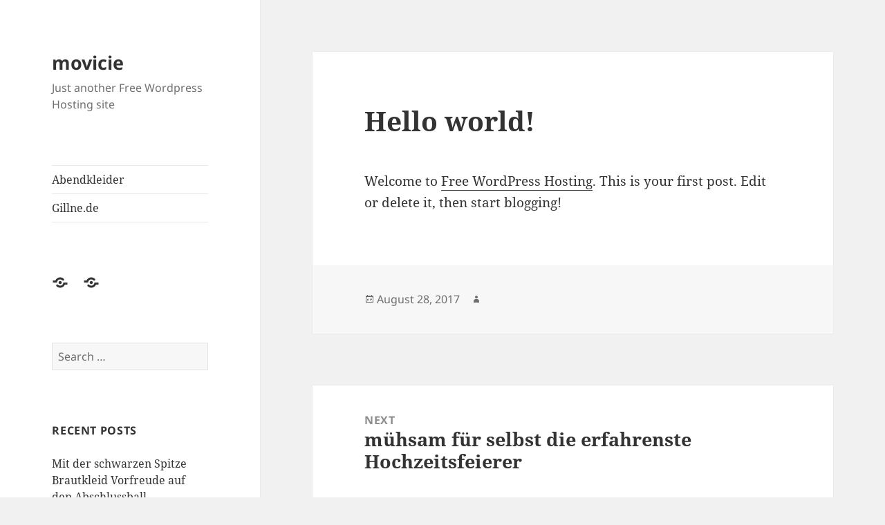

--- FILE ---
content_type: text/html; charset=UTF-8
request_url: https://movicie.mblog.my/2017/08/28/hello-world/
body_size: 8473
content:
<!DOCTYPE html>
<html lang="en-US" class="no-js">
<head>
	<meta charset="UTF-8">
	<meta name="viewport" content="width=device-width, initial-scale=1.0">
	<link rel="profile" href="https://gmpg.org/xfn/11">
	<link rel="pingback" href="https://movicie.mblog.my/xmlrpc.php">
	<script>(function(html){html.className = html.className.replace(/\bno-js\b/,'js')})(document.documentElement);</script>
<title>Hello world! &#8211; movicie</title>
<meta name='robots' content='max-image-preview:large' />
	<style>img:is([sizes="auto" i], [sizes^="auto," i]) { contain-intrinsic-size: 3000px 1500px }</style>
	<link rel="alternate" type="application/rss+xml" title="movicie &raquo; Feed" href="https://movicie.mblog.my/feed/" />
<script>
window._wpemojiSettings = {"baseUrl":"https:\/\/s.w.org\/images\/core\/emoji\/16.0.1\/72x72\/","ext":".png","svgUrl":"https:\/\/s.w.org\/images\/core\/emoji\/16.0.1\/svg\/","svgExt":".svg","source":{"concatemoji":"https:\/\/movicie.mblog.my\/wp-includes\/js\/wp-emoji-release.min.js?ver=6.8.2"}};
/*! This file is auto-generated */
!function(s,n){var o,i,e;function c(e){try{var t={supportTests:e,timestamp:(new Date).valueOf()};sessionStorage.setItem(o,JSON.stringify(t))}catch(e){}}function p(e,t,n){e.clearRect(0,0,e.canvas.width,e.canvas.height),e.fillText(t,0,0);var t=new Uint32Array(e.getImageData(0,0,e.canvas.width,e.canvas.height).data),a=(e.clearRect(0,0,e.canvas.width,e.canvas.height),e.fillText(n,0,0),new Uint32Array(e.getImageData(0,0,e.canvas.width,e.canvas.height).data));return t.every(function(e,t){return e===a[t]})}function u(e,t){e.clearRect(0,0,e.canvas.width,e.canvas.height),e.fillText(t,0,0);for(var n=e.getImageData(16,16,1,1),a=0;a<n.data.length;a++)if(0!==n.data[a])return!1;return!0}function f(e,t,n,a){switch(t){case"flag":return n(e,"\ud83c\udff3\ufe0f\u200d\u26a7\ufe0f","\ud83c\udff3\ufe0f\u200b\u26a7\ufe0f")?!1:!n(e,"\ud83c\udde8\ud83c\uddf6","\ud83c\udde8\u200b\ud83c\uddf6")&&!n(e,"\ud83c\udff4\udb40\udc67\udb40\udc62\udb40\udc65\udb40\udc6e\udb40\udc67\udb40\udc7f","\ud83c\udff4\u200b\udb40\udc67\u200b\udb40\udc62\u200b\udb40\udc65\u200b\udb40\udc6e\u200b\udb40\udc67\u200b\udb40\udc7f");case"emoji":return!a(e,"\ud83e\udedf")}return!1}function g(e,t,n,a){var r="undefined"!=typeof WorkerGlobalScope&&self instanceof WorkerGlobalScope?new OffscreenCanvas(300,150):s.createElement("canvas"),o=r.getContext("2d",{willReadFrequently:!0}),i=(o.textBaseline="top",o.font="600 32px Arial",{});return e.forEach(function(e){i[e]=t(o,e,n,a)}),i}function t(e){var t=s.createElement("script");t.src=e,t.defer=!0,s.head.appendChild(t)}"undefined"!=typeof Promise&&(o="wpEmojiSettingsSupports",i=["flag","emoji"],n.supports={everything:!0,everythingExceptFlag:!0},e=new Promise(function(e){s.addEventListener("DOMContentLoaded",e,{once:!0})}),new Promise(function(t){var n=function(){try{var e=JSON.parse(sessionStorage.getItem(o));if("object"==typeof e&&"number"==typeof e.timestamp&&(new Date).valueOf()<e.timestamp+604800&&"object"==typeof e.supportTests)return e.supportTests}catch(e){}return null}();if(!n){if("undefined"!=typeof Worker&&"undefined"!=typeof OffscreenCanvas&&"undefined"!=typeof URL&&URL.createObjectURL&&"undefined"!=typeof Blob)try{var e="postMessage("+g.toString()+"("+[JSON.stringify(i),f.toString(),p.toString(),u.toString()].join(",")+"));",a=new Blob([e],{type:"text/javascript"}),r=new Worker(URL.createObjectURL(a),{name:"wpTestEmojiSupports"});return void(r.onmessage=function(e){c(n=e.data),r.terminate(),t(n)})}catch(e){}c(n=g(i,f,p,u))}t(n)}).then(function(e){for(var t in e)n.supports[t]=e[t],n.supports.everything=n.supports.everything&&n.supports[t],"flag"!==t&&(n.supports.everythingExceptFlag=n.supports.everythingExceptFlag&&n.supports[t]);n.supports.everythingExceptFlag=n.supports.everythingExceptFlag&&!n.supports.flag,n.DOMReady=!1,n.readyCallback=function(){n.DOMReady=!0}}).then(function(){return e}).then(function(){var e;n.supports.everything||(n.readyCallback(),(e=n.source||{}).concatemoji?t(e.concatemoji):e.wpemoji&&e.twemoji&&(t(e.twemoji),t(e.wpemoji)))}))}((window,document),window._wpemojiSettings);
</script>
<style id='wp-emoji-styles-inline-css'>

	img.wp-smiley, img.emoji {
		display: inline !important;
		border: none !important;
		box-shadow: none !important;
		height: 1em !important;
		width: 1em !important;
		margin: 0 0.07em !important;
		vertical-align: -0.1em !important;
		background: none !important;
		padding: 0 !important;
	}
</style>
<link rel='stylesheet' id='wp-block-library-css' href='https://movicie.mblog.my/wp-includes/css/dist/block-library/style.min.css?ver=6.8.2' media='all' />
<style id='wp-block-library-theme-inline-css'>
.wp-block-audio :where(figcaption){color:#555;font-size:13px;text-align:center}.is-dark-theme .wp-block-audio :where(figcaption){color:#ffffffa6}.wp-block-audio{margin:0 0 1em}.wp-block-code{border:1px solid #ccc;border-radius:4px;font-family:Menlo,Consolas,monaco,monospace;padding:.8em 1em}.wp-block-embed :where(figcaption){color:#555;font-size:13px;text-align:center}.is-dark-theme .wp-block-embed :where(figcaption){color:#ffffffa6}.wp-block-embed{margin:0 0 1em}.blocks-gallery-caption{color:#555;font-size:13px;text-align:center}.is-dark-theme .blocks-gallery-caption{color:#ffffffa6}:root :where(.wp-block-image figcaption){color:#555;font-size:13px;text-align:center}.is-dark-theme :root :where(.wp-block-image figcaption){color:#ffffffa6}.wp-block-image{margin:0 0 1em}.wp-block-pullquote{border-bottom:4px solid;border-top:4px solid;color:currentColor;margin-bottom:1.75em}.wp-block-pullquote cite,.wp-block-pullquote footer,.wp-block-pullquote__citation{color:currentColor;font-size:.8125em;font-style:normal;text-transform:uppercase}.wp-block-quote{border-left:.25em solid;margin:0 0 1.75em;padding-left:1em}.wp-block-quote cite,.wp-block-quote footer{color:currentColor;font-size:.8125em;font-style:normal;position:relative}.wp-block-quote:where(.has-text-align-right){border-left:none;border-right:.25em solid;padding-left:0;padding-right:1em}.wp-block-quote:where(.has-text-align-center){border:none;padding-left:0}.wp-block-quote.is-large,.wp-block-quote.is-style-large,.wp-block-quote:where(.is-style-plain){border:none}.wp-block-search .wp-block-search__label{font-weight:700}.wp-block-search__button{border:1px solid #ccc;padding:.375em .625em}:where(.wp-block-group.has-background){padding:1.25em 2.375em}.wp-block-separator.has-css-opacity{opacity:.4}.wp-block-separator{border:none;border-bottom:2px solid;margin-left:auto;margin-right:auto}.wp-block-separator.has-alpha-channel-opacity{opacity:1}.wp-block-separator:not(.is-style-wide):not(.is-style-dots){width:100px}.wp-block-separator.has-background:not(.is-style-dots){border-bottom:none;height:1px}.wp-block-separator.has-background:not(.is-style-wide):not(.is-style-dots){height:2px}.wp-block-table{margin:0 0 1em}.wp-block-table td,.wp-block-table th{word-break:normal}.wp-block-table :where(figcaption){color:#555;font-size:13px;text-align:center}.is-dark-theme .wp-block-table :where(figcaption){color:#ffffffa6}.wp-block-video :where(figcaption){color:#555;font-size:13px;text-align:center}.is-dark-theme .wp-block-video :where(figcaption){color:#ffffffa6}.wp-block-video{margin:0 0 1em}:root :where(.wp-block-template-part.has-background){margin-bottom:0;margin-top:0;padding:1.25em 2.375em}
</style>
<style id='classic-theme-styles-inline-css'>
/*! This file is auto-generated */
.wp-block-button__link{color:#fff;background-color:#32373c;border-radius:9999px;box-shadow:none;text-decoration:none;padding:calc(.667em + 2px) calc(1.333em + 2px);font-size:1.125em}.wp-block-file__button{background:#32373c;color:#fff;text-decoration:none}
</style>
<style id='global-styles-inline-css'>
:root{--wp--preset--aspect-ratio--square: 1;--wp--preset--aspect-ratio--4-3: 4/3;--wp--preset--aspect-ratio--3-4: 3/4;--wp--preset--aspect-ratio--3-2: 3/2;--wp--preset--aspect-ratio--2-3: 2/3;--wp--preset--aspect-ratio--16-9: 16/9;--wp--preset--aspect-ratio--9-16: 9/16;--wp--preset--color--black: #000000;--wp--preset--color--cyan-bluish-gray: #abb8c3;--wp--preset--color--white: #fff;--wp--preset--color--pale-pink: #f78da7;--wp--preset--color--vivid-red: #cf2e2e;--wp--preset--color--luminous-vivid-orange: #ff6900;--wp--preset--color--luminous-vivid-amber: #fcb900;--wp--preset--color--light-green-cyan: #7bdcb5;--wp--preset--color--vivid-green-cyan: #00d084;--wp--preset--color--pale-cyan-blue: #8ed1fc;--wp--preset--color--vivid-cyan-blue: #0693e3;--wp--preset--color--vivid-purple: #9b51e0;--wp--preset--color--dark-gray: #111;--wp--preset--color--light-gray: #f1f1f1;--wp--preset--color--yellow: #f4ca16;--wp--preset--color--dark-brown: #352712;--wp--preset--color--medium-pink: #e53b51;--wp--preset--color--light-pink: #ffe5d1;--wp--preset--color--dark-purple: #2e2256;--wp--preset--color--purple: #674970;--wp--preset--color--blue-gray: #22313f;--wp--preset--color--bright-blue: #55c3dc;--wp--preset--color--light-blue: #e9f2f9;--wp--preset--gradient--vivid-cyan-blue-to-vivid-purple: linear-gradient(135deg,rgba(6,147,227,1) 0%,rgb(155,81,224) 100%);--wp--preset--gradient--light-green-cyan-to-vivid-green-cyan: linear-gradient(135deg,rgb(122,220,180) 0%,rgb(0,208,130) 100%);--wp--preset--gradient--luminous-vivid-amber-to-luminous-vivid-orange: linear-gradient(135deg,rgba(252,185,0,1) 0%,rgba(255,105,0,1) 100%);--wp--preset--gradient--luminous-vivid-orange-to-vivid-red: linear-gradient(135deg,rgba(255,105,0,1) 0%,rgb(207,46,46) 100%);--wp--preset--gradient--very-light-gray-to-cyan-bluish-gray: linear-gradient(135deg,rgb(238,238,238) 0%,rgb(169,184,195) 100%);--wp--preset--gradient--cool-to-warm-spectrum: linear-gradient(135deg,rgb(74,234,220) 0%,rgb(151,120,209) 20%,rgb(207,42,186) 40%,rgb(238,44,130) 60%,rgb(251,105,98) 80%,rgb(254,248,76) 100%);--wp--preset--gradient--blush-light-purple: linear-gradient(135deg,rgb(255,206,236) 0%,rgb(152,150,240) 100%);--wp--preset--gradient--blush-bordeaux: linear-gradient(135deg,rgb(254,205,165) 0%,rgb(254,45,45) 50%,rgb(107,0,62) 100%);--wp--preset--gradient--luminous-dusk: linear-gradient(135deg,rgb(255,203,112) 0%,rgb(199,81,192) 50%,rgb(65,88,208) 100%);--wp--preset--gradient--pale-ocean: linear-gradient(135deg,rgb(255,245,203) 0%,rgb(182,227,212) 50%,rgb(51,167,181) 100%);--wp--preset--gradient--electric-grass: linear-gradient(135deg,rgb(202,248,128) 0%,rgb(113,206,126) 100%);--wp--preset--gradient--midnight: linear-gradient(135deg,rgb(2,3,129) 0%,rgb(40,116,252) 100%);--wp--preset--gradient--dark-gray-gradient-gradient: linear-gradient(90deg, rgba(17,17,17,1) 0%, rgba(42,42,42,1) 100%);--wp--preset--gradient--light-gray-gradient: linear-gradient(90deg, rgba(241,241,241,1) 0%, rgba(215,215,215,1) 100%);--wp--preset--gradient--white-gradient: linear-gradient(90deg, rgba(255,255,255,1) 0%, rgba(230,230,230,1) 100%);--wp--preset--gradient--yellow-gradient: linear-gradient(90deg, rgba(244,202,22,1) 0%, rgba(205,168,10,1) 100%);--wp--preset--gradient--dark-brown-gradient: linear-gradient(90deg, rgba(53,39,18,1) 0%, rgba(91,67,31,1) 100%);--wp--preset--gradient--medium-pink-gradient: linear-gradient(90deg, rgba(229,59,81,1) 0%, rgba(209,28,51,1) 100%);--wp--preset--gradient--light-pink-gradient: linear-gradient(90deg, rgba(255,229,209,1) 0%, rgba(255,200,158,1) 100%);--wp--preset--gradient--dark-purple-gradient: linear-gradient(90deg, rgba(46,34,86,1) 0%, rgba(66,48,123,1) 100%);--wp--preset--gradient--purple-gradient: linear-gradient(90deg, rgba(103,73,112,1) 0%, rgba(131,93,143,1) 100%);--wp--preset--gradient--blue-gray-gradient: linear-gradient(90deg, rgba(34,49,63,1) 0%, rgba(52,75,96,1) 100%);--wp--preset--gradient--bright-blue-gradient: linear-gradient(90deg, rgba(85,195,220,1) 0%, rgba(43,180,211,1) 100%);--wp--preset--gradient--light-blue-gradient: linear-gradient(90deg, rgba(233,242,249,1) 0%, rgba(193,218,238,1) 100%);--wp--preset--font-size--small: 13px;--wp--preset--font-size--medium: 20px;--wp--preset--font-size--large: 36px;--wp--preset--font-size--x-large: 42px;--wp--preset--spacing--20: 0.44rem;--wp--preset--spacing--30: 0.67rem;--wp--preset--spacing--40: 1rem;--wp--preset--spacing--50: 1.5rem;--wp--preset--spacing--60: 2.25rem;--wp--preset--spacing--70: 3.38rem;--wp--preset--spacing--80: 5.06rem;--wp--preset--shadow--natural: 6px 6px 9px rgba(0, 0, 0, 0.2);--wp--preset--shadow--deep: 12px 12px 50px rgba(0, 0, 0, 0.4);--wp--preset--shadow--sharp: 6px 6px 0px rgba(0, 0, 0, 0.2);--wp--preset--shadow--outlined: 6px 6px 0px -3px rgba(255, 255, 255, 1), 6px 6px rgba(0, 0, 0, 1);--wp--preset--shadow--crisp: 6px 6px 0px rgba(0, 0, 0, 1);}:where(.is-layout-flex){gap: 0.5em;}:where(.is-layout-grid){gap: 0.5em;}body .is-layout-flex{display: flex;}.is-layout-flex{flex-wrap: wrap;align-items: center;}.is-layout-flex > :is(*, div){margin: 0;}body .is-layout-grid{display: grid;}.is-layout-grid > :is(*, div){margin: 0;}:where(.wp-block-columns.is-layout-flex){gap: 2em;}:where(.wp-block-columns.is-layout-grid){gap: 2em;}:where(.wp-block-post-template.is-layout-flex){gap: 1.25em;}:where(.wp-block-post-template.is-layout-grid){gap: 1.25em;}.has-black-color{color: var(--wp--preset--color--black) !important;}.has-cyan-bluish-gray-color{color: var(--wp--preset--color--cyan-bluish-gray) !important;}.has-white-color{color: var(--wp--preset--color--white) !important;}.has-pale-pink-color{color: var(--wp--preset--color--pale-pink) !important;}.has-vivid-red-color{color: var(--wp--preset--color--vivid-red) !important;}.has-luminous-vivid-orange-color{color: var(--wp--preset--color--luminous-vivid-orange) !important;}.has-luminous-vivid-amber-color{color: var(--wp--preset--color--luminous-vivid-amber) !important;}.has-light-green-cyan-color{color: var(--wp--preset--color--light-green-cyan) !important;}.has-vivid-green-cyan-color{color: var(--wp--preset--color--vivid-green-cyan) !important;}.has-pale-cyan-blue-color{color: var(--wp--preset--color--pale-cyan-blue) !important;}.has-vivid-cyan-blue-color{color: var(--wp--preset--color--vivid-cyan-blue) !important;}.has-vivid-purple-color{color: var(--wp--preset--color--vivid-purple) !important;}.has-black-background-color{background-color: var(--wp--preset--color--black) !important;}.has-cyan-bluish-gray-background-color{background-color: var(--wp--preset--color--cyan-bluish-gray) !important;}.has-white-background-color{background-color: var(--wp--preset--color--white) !important;}.has-pale-pink-background-color{background-color: var(--wp--preset--color--pale-pink) !important;}.has-vivid-red-background-color{background-color: var(--wp--preset--color--vivid-red) !important;}.has-luminous-vivid-orange-background-color{background-color: var(--wp--preset--color--luminous-vivid-orange) !important;}.has-luminous-vivid-amber-background-color{background-color: var(--wp--preset--color--luminous-vivid-amber) !important;}.has-light-green-cyan-background-color{background-color: var(--wp--preset--color--light-green-cyan) !important;}.has-vivid-green-cyan-background-color{background-color: var(--wp--preset--color--vivid-green-cyan) !important;}.has-pale-cyan-blue-background-color{background-color: var(--wp--preset--color--pale-cyan-blue) !important;}.has-vivid-cyan-blue-background-color{background-color: var(--wp--preset--color--vivid-cyan-blue) !important;}.has-vivid-purple-background-color{background-color: var(--wp--preset--color--vivid-purple) !important;}.has-black-border-color{border-color: var(--wp--preset--color--black) !important;}.has-cyan-bluish-gray-border-color{border-color: var(--wp--preset--color--cyan-bluish-gray) !important;}.has-white-border-color{border-color: var(--wp--preset--color--white) !important;}.has-pale-pink-border-color{border-color: var(--wp--preset--color--pale-pink) !important;}.has-vivid-red-border-color{border-color: var(--wp--preset--color--vivid-red) !important;}.has-luminous-vivid-orange-border-color{border-color: var(--wp--preset--color--luminous-vivid-orange) !important;}.has-luminous-vivid-amber-border-color{border-color: var(--wp--preset--color--luminous-vivid-amber) !important;}.has-light-green-cyan-border-color{border-color: var(--wp--preset--color--light-green-cyan) !important;}.has-vivid-green-cyan-border-color{border-color: var(--wp--preset--color--vivid-green-cyan) !important;}.has-pale-cyan-blue-border-color{border-color: var(--wp--preset--color--pale-cyan-blue) !important;}.has-vivid-cyan-blue-border-color{border-color: var(--wp--preset--color--vivid-cyan-blue) !important;}.has-vivid-purple-border-color{border-color: var(--wp--preset--color--vivid-purple) !important;}.has-vivid-cyan-blue-to-vivid-purple-gradient-background{background: var(--wp--preset--gradient--vivid-cyan-blue-to-vivid-purple) !important;}.has-light-green-cyan-to-vivid-green-cyan-gradient-background{background: var(--wp--preset--gradient--light-green-cyan-to-vivid-green-cyan) !important;}.has-luminous-vivid-amber-to-luminous-vivid-orange-gradient-background{background: var(--wp--preset--gradient--luminous-vivid-amber-to-luminous-vivid-orange) !important;}.has-luminous-vivid-orange-to-vivid-red-gradient-background{background: var(--wp--preset--gradient--luminous-vivid-orange-to-vivid-red) !important;}.has-very-light-gray-to-cyan-bluish-gray-gradient-background{background: var(--wp--preset--gradient--very-light-gray-to-cyan-bluish-gray) !important;}.has-cool-to-warm-spectrum-gradient-background{background: var(--wp--preset--gradient--cool-to-warm-spectrum) !important;}.has-blush-light-purple-gradient-background{background: var(--wp--preset--gradient--blush-light-purple) !important;}.has-blush-bordeaux-gradient-background{background: var(--wp--preset--gradient--blush-bordeaux) !important;}.has-luminous-dusk-gradient-background{background: var(--wp--preset--gradient--luminous-dusk) !important;}.has-pale-ocean-gradient-background{background: var(--wp--preset--gradient--pale-ocean) !important;}.has-electric-grass-gradient-background{background: var(--wp--preset--gradient--electric-grass) !important;}.has-midnight-gradient-background{background: var(--wp--preset--gradient--midnight) !important;}.has-small-font-size{font-size: var(--wp--preset--font-size--small) !important;}.has-medium-font-size{font-size: var(--wp--preset--font-size--medium) !important;}.has-large-font-size{font-size: var(--wp--preset--font-size--large) !important;}.has-x-large-font-size{font-size: var(--wp--preset--font-size--x-large) !important;}
:where(.wp-block-post-template.is-layout-flex){gap: 1.25em;}:where(.wp-block-post-template.is-layout-grid){gap: 1.25em;}
:where(.wp-block-columns.is-layout-flex){gap: 2em;}:where(.wp-block-columns.is-layout-grid){gap: 2em;}
:root :where(.wp-block-pullquote){font-size: 1.5em;line-height: 1.6;}
</style>
<link rel='stylesheet' id='twentyfifteen-fonts-css' href='https://movicie.mblog.my/wp-content/themes/twentyfifteen/assets/fonts/noto-sans-plus-noto-serif-plus-inconsolata.css?ver=20230328' media='all' />
<link rel='stylesheet' id='genericons-css' href='https://movicie.mblog.my/wp-content/themes/twentyfifteen/genericons/genericons.css?ver=20201026' media='all' />
<link rel='stylesheet' id='twentyfifteen-style-css' href='https://movicie.mblog.my/wp-content/themes/twentyfifteen/style.css?ver=20250415' media='all' />
<link rel='stylesheet' id='twentyfifteen-block-style-css' href='https://movicie.mblog.my/wp-content/themes/twentyfifteen/css/blocks.css?ver=20240715' media='all' />
<script src="https://movicie.mblog.my/wp-includes/js/jquery/jquery.min.js?ver=3.7.1" id="jquery-core-js"></script>
<script src="https://movicie.mblog.my/wp-includes/js/jquery/jquery-migrate.min.js?ver=3.4.1" id="jquery-migrate-js"></script>
<script id="twentyfifteen-script-js-extra">
var screenReaderText = {"expand":"<span class=\"screen-reader-text\">expand child menu<\/span>","collapse":"<span class=\"screen-reader-text\">collapse child menu<\/span>"};
</script>
<script src="https://movicie.mblog.my/wp-content/themes/twentyfifteen/js/functions.js?ver=20250303" id="twentyfifteen-script-js" defer data-wp-strategy="defer"></script>
<link rel="https://api.w.org/" href="https://movicie.mblog.my/wp-json/" /><link rel="alternate" title="JSON" type="application/json" href="https://movicie.mblog.my/wp-json/wp/v2/posts/1" /><link rel="EditURI" type="application/rsd+xml" title="RSD" href="https://movicie.mblog.my/xmlrpc.php?rsd" />
<meta name="generator" content="WordPress 6.8.2" />
<link rel="canonical" href="https://movicie.mblog.my/2017/08/28/hello-world/" />
<link rel='shortlink' href='https://movicie.mblog.my/?p=1' />
<link rel="alternate" title="oEmbed (JSON)" type="application/json+oembed" href="https://movicie.mblog.my/wp-json/oembed/1.0/embed?url=https%3A%2F%2Fmovicie.mblog.my%2F2017%2F08%2F28%2Fhello-world%2F" />
<link rel="alternate" title="oEmbed (XML)" type="text/xml+oembed" href="https://movicie.mblog.my/wp-json/oembed/1.0/embed?url=https%3A%2F%2Fmovicie.mblog.my%2F2017%2F08%2F28%2Fhello-world%2F&#038;format=xml" />
<!-- Global site tag (gtag.js) - Google Analytics -->
<script async src="https://www.googletagmanager.com/gtag/js?id=G-N01LGSW3YD"></script>
<script>
  window.dataLayer = window.dataLayer || [];
  function gtag(){dataLayer.push(arguments);}
  gtag('js', new Date());

  gtag('config', 'G-N01LGSW3YD');
</script></head>

<body class="wp-singular post-template-default single single-post postid-1 single-format-standard wp-embed-responsive wp-theme-twentyfifteen">
<div id="page" class="hfeed site">
	<a class="skip-link screen-reader-text" href="#content">
		Skip to content	</a>

	<div id="sidebar" class="sidebar">
		<header id="masthead" class="site-header">
			<div class="site-branding">
										<p class="site-title"><a href="https://movicie.mblog.my/" rel="home" >movicie</a></p>
												<p class="site-description">Just another Free Wordpress Hosting site</p>
										<button class="secondary-toggle">Menu and widgets</button>
			</div><!-- .site-branding -->
		</header><!-- .site-header -->

			<div id="secondary" class="secondary">

					<nav id="site-navigation" class="main-navigation">
				<div class="menu-link-container"><ul id="menu-link" class="nav-menu"><li id="menu-item-192" class="menu-item menu-item-type-custom menu-item-object-custom menu-item-192"><a href="http://www.gillne.de/abendkleider-c22">Abendkleider</a></li>
<li id="menu-item-342" class="menu-item menu-item-type-custom menu-item-object-custom menu-item-342"><a href="https://www.gillne.de/">Gillne.de</a></li>
</ul></div>			</nav><!-- .main-navigation -->
		
					<nav id="social-navigation" class="social-navigation">
				<div class="menu-link-container"><ul id="menu-link-1" class="menu"><li class="menu-item menu-item-type-custom menu-item-object-custom menu-item-192"><a href="http://www.gillne.de/abendkleider-c22"><span class="screen-reader-text">Abendkleider</span></a></li>
<li class="menu-item menu-item-type-custom menu-item-object-custom menu-item-342"><a href="https://www.gillne.de/"><span class="screen-reader-text">Gillne.de</span></a></li>
</ul></div>			</nav><!-- .social-navigation -->
		
					<div id="widget-area" class="widget-area" role="complementary">
				<aside id="search-2" class="widget widget_search"><form role="search" method="get" class="search-form" action="https://movicie.mblog.my/">
				<label>
					<span class="screen-reader-text">Search for:</span>
					<input type="search" class="search-field" placeholder="Search &hellip;" value="" name="s" />
				</label>
				<input type="submit" class="search-submit screen-reader-text" value="Search" />
			</form></aside>
		<aside id="recent-posts-2" class="widget widget_recent_entries">
		<h2 class="widget-title">Recent Posts</h2><nav aria-label="Recent Posts">
		<ul>
											<li>
					<a href="https://movicie.mblog.my/2025/08/27/mit-der-schwarzen-spitze-brautkleid-vorfreude-auf-den-abschlussball/">Mit der schwarzen Spitze Brautkleid Vorfreude auf den Abschlussball</a>
									</li>
											<li>
					<a href="https://movicie.mblog.my/2025/08/22/wahrend-die-meisten-braute-beim-gang-zum-altar-traditionelles-weis/">Während die meisten Bräute beim Gang zum Altar traditionelles Weiß</a>
									</li>
											<li>
					<a href="https://movicie.mblog.my/2025/08/20/sie-auch-einen-blick-auf-einige-bodenlange-abendkleider/">Sie auch einen Blick auf einige bodenlange Abendkleider</a>
									</li>
											<li>
					<a href="https://movicie.mblog.my/2025/08/12/die-betonung-vom-bauch-und-legt-sie-mehr-auf-den-brustbereich/">die Betonung vom Bauch und legt sie mehr auf den Brustbereich</a>
									</li>
											<li>
					<a href="https://movicie.mblog.my/2025/08/06/der-abschlussball-ist-definitiv-eine-wichtige-funktion/">Der Abschlussball ist definitiv eine wichtige Funktion</a>
									</li>
					</ul>

		</nav></aside><aside id="archives-2" class="widget widget_archive"><h2 class="widget-title">Archives</h2><nav aria-label="Archives">
			<ul>
					<li><a href='https://movicie.mblog.my/2025/08/'>August 2025</a></li>
	<li><a href='https://movicie.mblog.my/2025/07/'>July 2025</a></li>
	<li><a href='https://movicie.mblog.my/2025/06/'>June 2025</a></li>
	<li><a href='https://movicie.mblog.my/2025/05/'>May 2025</a></li>
	<li><a href='https://movicie.mblog.my/2025/04/'>April 2025</a></li>
	<li><a href='https://movicie.mblog.my/2025/03/'>March 2025</a></li>
	<li><a href='https://movicie.mblog.my/2025/02/'>February 2025</a></li>
	<li><a href='https://movicie.mblog.my/2025/01/'>January 2025</a></li>
	<li><a href='https://movicie.mblog.my/2024/12/'>December 2024</a></li>
	<li><a href='https://movicie.mblog.my/2024/11/'>November 2024</a></li>
	<li><a href='https://movicie.mblog.my/2024/10/'>October 2024</a></li>
	<li><a href='https://movicie.mblog.my/2024/09/'>September 2024</a></li>
	<li><a href='https://movicie.mblog.my/2024/08/'>August 2024</a></li>
	<li><a href='https://movicie.mblog.my/2024/07/'>July 2024</a></li>
	<li><a href='https://movicie.mblog.my/2024/06/'>June 2024</a></li>
	<li><a href='https://movicie.mblog.my/2024/05/'>May 2024</a></li>
	<li><a href='https://movicie.mblog.my/2024/04/'>April 2024</a></li>
	<li><a href='https://movicie.mblog.my/2024/03/'>March 2024</a></li>
	<li><a href='https://movicie.mblog.my/2024/02/'>February 2024</a></li>
	<li><a href='https://movicie.mblog.my/2024/01/'>January 2024</a></li>
	<li><a href='https://movicie.mblog.my/2023/12/'>December 2023</a></li>
	<li><a href='https://movicie.mblog.my/2023/11/'>November 2023</a></li>
	<li><a href='https://movicie.mblog.my/2023/10/'>October 2023</a></li>
	<li><a href='https://movicie.mblog.my/2023/09/'>September 2023</a></li>
	<li><a href='https://movicie.mblog.my/2023/08/'>August 2023</a></li>
	<li><a href='https://movicie.mblog.my/2023/07/'>July 2023</a></li>
	<li><a href='https://movicie.mblog.my/2023/06/'>June 2023</a></li>
	<li><a href='https://movicie.mblog.my/2023/05/'>May 2023</a></li>
	<li><a href='https://movicie.mblog.my/2023/04/'>April 2023</a></li>
	<li><a href='https://movicie.mblog.my/2023/03/'>March 2023</a></li>
	<li><a href='https://movicie.mblog.my/2023/02/'>February 2023</a></li>
	<li><a href='https://movicie.mblog.my/2023/01/'>January 2023</a></li>
	<li><a href='https://movicie.mblog.my/2022/12/'>December 2022</a></li>
	<li><a href='https://movicie.mblog.my/2022/11/'>November 2022</a></li>
	<li><a href='https://movicie.mblog.my/2022/10/'>October 2022</a></li>
	<li><a href='https://movicie.mblog.my/2022/09/'>September 2022</a></li>
	<li><a href='https://movicie.mblog.my/2022/08/'>August 2022</a></li>
	<li><a href='https://movicie.mblog.my/2022/07/'>July 2022</a></li>
	<li><a href='https://movicie.mblog.my/2022/06/'>June 2022</a></li>
	<li><a href='https://movicie.mblog.my/2022/05/'>May 2022</a></li>
	<li><a href='https://movicie.mblog.my/2022/04/'>April 2022</a></li>
	<li><a href='https://movicie.mblog.my/2022/03/'>March 2022</a></li>
	<li><a href='https://movicie.mblog.my/2022/02/'>February 2022</a></li>
	<li><a href='https://movicie.mblog.my/2022/01/'>January 2022</a></li>
	<li><a href='https://movicie.mblog.my/2021/12/'>December 2021</a></li>
	<li><a href='https://movicie.mblog.my/2021/11/'>November 2021</a></li>
	<li><a href='https://movicie.mblog.my/2021/10/'>October 2021</a></li>
	<li><a href='https://movicie.mblog.my/2021/09/'>September 2021</a></li>
	<li><a href='https://movicie.mblog.my/2021/08/'>August 2021</a></li>
	<li><a href='https://movicie.mblog.my/2021/07/'>July 2021</a></li>
	<li><a href='https://movicie.mblog.my/2021/06/'>June 2021</a></li>
	<li><a href='https://movicie.mblog.my/2021/05/'>May 2021</a></li>
	<li><a href='https://movicie.mblog.my/2021/04/'>April 2021</a></li>
	<li><a href='https://movicie.mblog.my/2021/03/'>March 2021</a></li>
	<li><a href='https://movicie.mblog.my/2021/02/'>February 2021</a></li>
	<li><a href='https://movicie.mblog.my/2021/01/'>January 2021</a></li>
	<li><a href='https://movicie.mblog.my/2020/12/'>December 2020</a></li>
	<li><a href='https://movicie.mblog.my/2020/11/'>November 2020</a></li>
	<li><a href='https://movicie.mblog.my/2020/10/'>October 2020</a></li>
	<li><a href='https://movicie.mblog.my/2020/09/'>September 2020</a></li>
	<li><a href='https://movicie.mblog.my/2020/08/'>August 2020</a></li>
	<li><a href='https://movicie.mblog.my/2020/07/'>July 2020</a></li>
	<li><a href='https://movicie.mblog.my/2020/06/'>June 2020</a></li>
	<li><a href='https://movicie.mblog.my/2020/05/'>May 2020</a></li>
	<li><a href='https://movicie.mblog.my/2020/04/'>April 2020</a></li>
	<li><a href='https://movicie.mblog.my/2020/03/'>March 2020</a></li>
	<li><a href='https://movicie.mblog.my/2020/02/'>February 2020</a></li>
	<li><a href='https://movicie.mblog.my/2020/01/'>January 2020</a></li>
	<li><a href='https://movicie.mblog.my/2019/12/'>December 2019</a></li>
	<li><a href='https://movicie.mblog.my/2019/11/'>November 2019</a></li>
	<li><a href='https://movicie.mblog.my/2019/10/'>October 2019</a></li>
	<li><a href='https://movicie.mblog.my/2019/09/'>September 2019</a></li>
	<li><a href='https://movicie.mblog.my/2019/08/'>August 2019</a></li>
	<li><a href='https://movicie.mblog.my/2019/07/'>July 2019</a></li>
	<li><a href='https://movicie.mblog.my/2019/06/'>June 2019</a></li>
	<li><a href='https://movicie.mblog.my/2019/05/'>May 2019</a></li>
	<li><a href='https://movicie.mblog.my/2019/04/'>April 2019</a></li>
	<li><a href='https://movicie.mblog.my/2019/03/'>March 2019</a></li>
	<li><a href='https://movicie.mblog.my/2019/02/'>February 2019</a></li>
	<li><a href='https://movicie.mblog.my/2019/01/'>January 2019</a></li>
	<li><a href='https://movicie.mblog.my/2018/12/'>December 2018</a></li>
	<li><a href='https://movicie.mblog.my/2018/11/'>November 2018</a></li>
	<li><a href='https://movicie.mblog.my/2018/10/'>October 2018</a></li>
	<li><a href='https://movicie.mblog.my/2018/09/'>September 2018</a></li>
	<li><a href='https://movicie.mblog.my/2018/08/'>August 2018</a></li>
	<li><a href='https://movicie.mblog.my/2018/07/'>July 2018</a></li>
	<li><a href='https://movicie.mblog.my/2018/06/'>June 2018</a></li>
	<li><a href='https://movicie.mblog.my/2018/05/'>May 2018</a></li>
	<li><a href='https://movicie.mblog.my/2018/04/'>April 2018</a></li>
	<li><a href='https://movicie.mblog.my/2018/03/'>March 2018</a></li>
	<li><a href='https://movicie.mblog.my/2018/02/'>February 2018</a></li>
	<li><a href='https://movicie.mblog.my/2018/01/'>January 2018</a></li>
	<li><a href='https://movicie.mblog.my/2017/12/'>December 2017</a></li>
	<li><a href='https://movicie.mblog.my/2017/11/'>November 2017</a></li>
	<li><a href='https://movicie.mblog.my/2017/10/'>October 2017</a></li>
	<li><a href='https://movicie.mblog.my/2017/09/'>September 2017</a></li>
	<li><a href='https://movicie.mblog.my/2017/08/'>August 2017</a></li>
			</ul>

			</nav></aside><aside id="categories-2" class="widget widget_categories"><h2 class="widget-title">Categories</h2><nav aria-label="Categories">
			<ul>
					<li class="cat-item cat-item-1"><a href="https://movicie.mblog.my/category/uncategorized/">Uncategorized</a>
</li>
			</ul>

			</nav></aside><aside id="meta-2" class="widget widget_meta"><h2 class="widget-title">Meta</h2><nav aria-label="Meta">
		<ul>
						<li><a href="https://movicie.mblog.my/wp-login.php">Log in</a></li>
			<li><a href="https://movicie.mblog.my/feed/">Entries feed</a></li>
			<li><a href="https://movicie.mblog.my/comments/feed/">Comments feed</a></li>

			<li><a href="https://wordpress.org/">WordPress.org</a></li>
		</ul>

		</nav></aside>			</div><!-- .widget-area -->
		
	</div><!-- .secondary -->

	</div><!-- .sidebar -->

	<div id="content" class="site-content">

	<div id="primary" class="content-area">
		<main id="main" class="site-main">

		
<article id="post-1" class="post-1 post type-post status-publish format-standard hentry category-uncategorized">
	
	<header class="entry-header">
		<h1 class="entry-title">Hello world!</h1>	</header><!-- .entry-header -->

	<div class="entry-content">
		<p>Welcome to <a href="http://mblog.my/">Free WordPress Hosting</a>. This is your first post. Edit or delete it, then start blogging!</p>
	</div><!-- .entry-content -->

	
	<footer class="entry-footer">
		<span class="posted-on"><span class="screen-reader-text">Posted on </span><a href="https://movicie.mblog.my/2017/08/28/hello-world/" rel="bookmark"><time class="entry-date published updated" datetime="2017-08-28T08:10:52+00:00">August 28, 2017</time></a></span><span class="byline"><span class="screen-reader-text">Author </span><span class="author vcard"><a class="url fn n" href="https://movicie.mblog.my/author/"></a></span></span>			</footer><!-- .entry-footer -->

</article><!-- #post-1 -->

	<nav class="navigation post-navigation" aria-label="Posts">
		<h2 class="screen-reader-text">Post navigation</h2>
		<div class="nav-links"><div class="nav-next"><a href="https://movicie.mblog.my/2017/08/29/muhsam-fur-selbst-die-erfahrenste-hochzeitsfeierer/" rel="next"><span class="meta-nav" aria-hidden="true">Next</span> <span class="screen-reader-text">Next post:</span> <span class="post-title">mühsam für selbst die erfahrenste Hochzeitsfeierer</span></a></div></div>
	</nav>
		</main><!-- .site-main -->
	</div><!-- .content-area -->


	</div><!-- .site-content -->

	<footer id="colophon" class="site-footer">
		<div class="site-info">
									<a href="https://wordpress.org/" class="imprint">
				Proudly powered by WordPress			</a>
		</div><!-- .site-info -->
	</footer><!-- .site-footer -->

</div><!-- .site -->

<script type="speculationrules">
{"prefetch":[{"source":"document","where":{"and":[{"href_matches":"\/*"},{"not":{"href_matches":["\/wp-*.php","\/wp-admin\/*","\/wp-content\/uploads\/sites\/275\/*","\/wp-content\/*","\/wp-content\/plugins\/*","\/wp-content\/themes\/twentyfifteen\/*","\/*\\?(.+)"]}},{"not":{"selector_matches":"a[rel~=\"nofollow\"]"}},{"not":{"selector_matches":".no-prefetch, .no-prefetch a"}}]},"eagerness":"conservative"}]}
</script>
<script type="text/javascript" id="branda-content-footer-js">
var branda_footer_node = document.createElement('div');
var branda_footer = document.createAttribute('id');
branda_footer.value = 'branda_content_footer';
branda_footer_node.setAttributeNode( branda_footer );
branda_footer = document.createAttribute('style');
branda_footer.value = '';
branda_footer_node.setAttributeNode( branda_footer );
branda_footer_node.innerHTML = "<center>Hosted by <a href=\"https:\/\/efree2net.com\">Coldfusion Hosting<\/a> | Powered by <a href=\"https:\/\/mblog.my\">Free Blog Website Wordpress<\/a><\/center>\r\n<p> <\/p>";
branda_footer = document.getElementsByTagName( 'footer' );
if ( branda_footer.length ) {
	branda_footer = branda_footer[ branda_footer.length - 1 ];
	branda_footer.appendChild( branda_footer_node, branda_footer.firstChild );
}
</script>

</body>
</html>

<!--
Performance optimized by W3 Total Cache. Learn more: https://www.boldgrid.com/w3-total-cache/

Object Caching 0/154 objects using Redis
Page Caching using Disk: Enhanced 
Lazy Loading

Served from: movicie.mblog.my @ 2026-01-17 18:42:57 by W3 Total Cache
-->